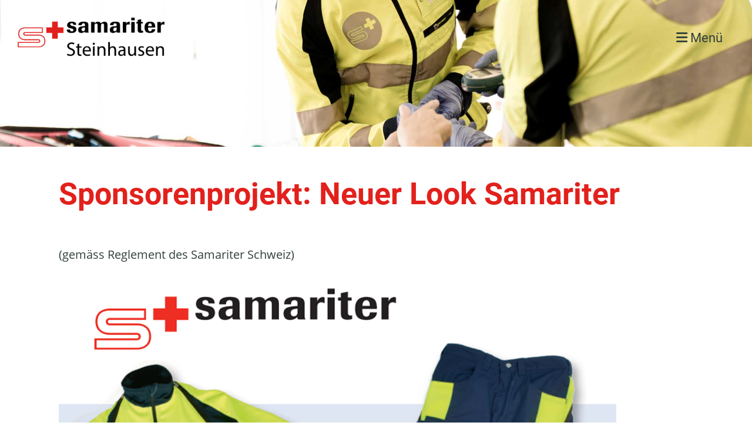

--- FILE ---
content_type: text/html;charset=UTF-8
request_url: https://samariter-steinhausen.ch/sponsoring/neuer_look_fuer_samariter
body_size: 3588
content:
<!DOCTYPE html>
<html lang="de">
<head>
<base href="/clubdesk/"/>

<!-- Google tag (gtag.js) -->

<script async="async" src="https://www.googletagmanager.com/gtag/js?id=G-V7LVD7M5DX"></script>
<script>
window.dataLayer = window.dataLayer || []; 
function gtag(){dataLayer.push(arguments);} 
gtag('js', new Date()); 

gtag('config', 'G-V7LVD7M5DX'); 


</script>

    <meta http-equiv="content-type" content="text/html; charset=UTF-8">
    <meta name="viewport" content="width=device-width, initial-scale=1">

    <title>Neuer Look für Samariter - Sponsoring - Samariter Steinhausen</title>
    <link rel="icon" type="image/png" href="fileservlet?type=image&amp;id=1000278&amp;s=djEtYXOPJBqZYOyEIda2zYaQ_X6ULsUeB6mpw6Jy3BZ8dgU=">
<link rel="apple-touch-icon" href="fileservlet?type=image&amp;id=1000278&amp;s=djEtYXOPJBqZYOyEIda2zYaQ_X6ULsUeB6mpw6Jy3BZ8dgU=">
<meta name="msapplication-square150x150logo" content="fileservlet?type=image&amp;id=1000278&amp;s=djEtYXOPJBqZYOyEIda2zYaQ_X6ULsUeB6mpw6Jy3BZ8dgU=">
<meta name="msapplication-square310x310logo" content="fileservlet?type=image&amp;id=1000278&amp;s=djEtYXOPJBqZYOyEIda2zYaQ_X6ULsUeB6mpw6Jy3BZ8dgU=">
<meta name="msapplication-square70x70logo" content="fileservlet?type=image&amp;id=1000278&amp;s=djEtYXOPJBqZYOyEIda2zYaQ_X6ULsUeB6mpw6Jy3BZ8dgU=">
<meta name="msapplication-wide310x150logo" content="fileservlet?type=image&amp;id=1000278&amp;s=djEtYXOPJBqZYOyEIda2zYaQ_X6ULsUeB6mpw6Jy3BZ8dgU=">
<link rel="stylesheet" type="text/css" media="all" href="v_4.5.13/shared/css/normalize.css"/>
<link rel="stylesheet" type="text/css" media="all" href="v_4.5.13/shared/css/layout.css"/>
<link rel="stylesheet" type="text/css" media="all" href="v_4.5.13/shared/css/tinyMceContent.css"/>
<link rel="stylesheet" type="text/css" media="all" href="v_4.5.13/webpage/css/admin.css"/>
<link rel="stylesheet" type="text/css" media="all" href="/clubdesk/webpage/fontawesome_6_1_1/css/all.min.css"/>
<link rel="stylesheet" type="text/css" media="all" href="/clubdesk/webpage/lightbox/featherlight-1.7.13.min.css"/>
<link rel="stylesheet" type="text/css" media="all" href="/clubdesk/webpage/aos/aos-2.3.2.css"/>
<link rel="stylesheet" type="text/css" media="all" href="/clubdesk/webpage/owl/css/owl.carousel-2.3.4.min.css"/>
<link rel="stylesheet" type="text/css" media="all" href="/clubdesk/webpage/owl/css/owl.theme.default-2.3.4.min.css"/>
<link rel="stylesheet" type="text/css" media="all" href="/clubdesk/webpage/owl/css/animate-1.0.css"/>
<link rel="stylesheet" type="text/css" media="all" href="v_4.5.13/content.css?v=1710317990387"/>
<link rel="stylesheet" type="text/css" media="all" href="v_4.5.13/shared/css/altcha-cd.css"/>
<script type="text/javascript" src="v_4.5.13/webpage/jquery_3_6_0/jquery-3.6.0.min.js"></script><script async defer src="v_4.5.13/shared/scripts/altcha_2_0_1/altcha.i18n.js" type="module"></script>
    <link rel="stylesheet" href="/clubdesk/webpage/cookieconsent/cookieconsent-3.1.1.min.css">
<link rel="stylesheet" href="genwwwfiles/page.css?v=1710317990387">

<link rel="stylesheet" href="wwwfiles/custom.css?v=" />


</head>
<body class="cd-sidebar-empty">


<nav>
    <a href="javascript:void(0);" onclick="if (!window.location.hash) { window.location.href='/sponsoring/neuer_look_fuer_samariter#cd-page-content'; const target = document.getElementById('cd-page-content'); let nav = document.getElementById('cd-navigation-element'); const y = target.getBoundingClientRect().top + window.scrollY - nav.offsetHeight; window.scrollTo({ top: y, behavior: 'auto' }); } else { window.location.href=window.location.href; }"onkeyup="if(event.key === 'Enter') { event.preventDefault(); this.click(); }" class="cd-skip-link" tabindex="0">Direkt zum Hauptinhalt springen</a>

    <div class="cd-navigation-bar-container cd-hide-on-edit" id="cd-navigation-element">
        <div class="cd-navigation-bar scroll-offset-desktop scroll-offset-mobile">
            <div class="cd-navigation-bar-content">
                <div class="cd-club-logo-and-name">
<a class="cd-club-logo-link" href="/samariter"><img class="cd-club-logo" src="fileservlet?type&#61;image&amp;id&#61;1000228&amp;s&#61;djEtlSYLrxFOuzDx3OxmbwQ_j0h6ZQmJFyqq3KraiavXzcs&#61;&amp;imageFormat&#61;_512x512" alt="Logo der Webseite"></a>

</div>

                <div class="cd-filler"></div>
                
                <div class="cd-separator"></div>
            <a class="cd-megamenu-button" href="javascript:void(0)">
    <i class="fas fa-bars"></i> Menü
</a>
            </div>
        </div>
        <div class="cd-megamenu-container cd-menu">
    <div class="cd-megamenu">
        <div class="cd-megamenu-content">
            <div class="cd-menu-level-1">
                <ul>
                        <li>
                            <a href="/ueber-uns"  data-id="_0" data-parent-id="" class="cd-menu-item  ">Über uns</a>
                        </li>
                        <li>
                            <a href="/team"  data-id="_1" data-parent-id="" class="cd-menu-item  ">Team</a>
                        </li>
                        <li>
                            <a href="/mitgliedschaft"  data-id="_2" data-parent-id="" class="cd-menu-item  ">Mitgliedschaft</a>
                                <div class="cd-menu-level-2">
                                    <ul>
                                            <li>
                                                <a href="/mitgliedschaft/mitglied-werden"  data-id="_2_0" data-parent-id="_2" class="cd-menu-item  ">Mitglied werden</a>
                                            </li>
                                            <li>
                                                <a href="/mitgliedschaft/mitgliedschaften"  data-id="_2_1" data-parent-id="_2" class="cd-menu-item  ">Mitgliedschaften</a>
                                            </li>
                                            <li>
                                                <a href="/jugend"  data-id="_2_2" data-parent-id="_2" class="cd-menu-item  ">Samariter Jugend</a>
                                            </li>
                                    </ul>
                                </div>
                        </li>
                        <li>
                            <a href="/sponsoring"  data-id="_3" data-parent-id="" class="cd-menu-item  cd-menu-selected">Sponsoring</a>
                                <div class="cd-menu-level-2">
                                    <ul>
                                            <li>
                                                <a href="/sponsoring/neuer_look_fuer_samariter"  data-id="_3_0" data-parent-id="_3" class="cd-menu-item cd-menu-active cd-menu-selected">Neuer Look für Samariter</a>
                                            </li>
                                            <li>
                                                <a href="/sponsoring/sanitaetswagen"  data-id="_3_1" data-parent-id="_3" class="cd-menu-item  ">Sanitätswagen</a>
                                            </li>
                                            <li>
                                                <a href="/sponsoring/schulung_und_ausbildung"  data-id="_3_2" data-parent-id="_3" class="cd-menu-item  ">Schulung und Ausbildung</a>
                                            </li>
                                            <li>
                                                <a href="/sponsoring/samariter_jugend"  data-id="_3_3" data-parent-id="_3" class="cd-menu-item  ">Samariter Jugend</a>
                                            </li>
                                            <li>
                                                <a href="/sponsoring/webseite"  data-id="_3_4" data-parent-id="_3" class="cd-menu-item  ">Webseite</a>
                                            </li>
                                    </ul>
                                </div>
                        </li>
                        <li>
                            <a href="/Downloads"  data-id="_4" data-parent-id="" class="cd-menu-item  ">Downloads</a>
                        </li>
                        <li>
                            <a href="/kontakt"  data-id="_5" data-parent-id="" class="cd-menu-item  ">Kontakt</a>
                        </li>
                </ul>
            </div>
        </div>
    </div>
</div>
    </div>
</nav>

<div class="main cd-light">

        <div tabindex="0" class="cd-totop-button" onclick="topFunction()"
         onkeyup="if(event.key === 'Enter') { topFunction(); }">
        <i class="fas fa-chevron-up"></i>
    </div>


    <header class="header-wrapper">
    <div class="cd-header "><div id='section_1000105' class='cd-section cd-light cd-min-height-set' debug-label='1000105' style='min-height: 250px;'>
<span class='cd-backgroundPane cd-backgroundPosition_COVER' style='display: block; position: absolute; overflow: hidden;top: 0px;left: 0px;bottom: 0px;right: 0px;filter: blur(0px);background-image: url(fileservlet?type=image&amp;id=1000194&amp;s=djEtMQjmEn2AKL98R17mELNvMpS7zDnZWcoAqAh09yrLy40=);background-color: #ffffff;'>
</span>
<div class='cd-section-content'></div>
</div>
</div>
    </header>


<main class="content-wrapper" tabindex="-1" id="cd-page-content" >
<div class="cd-content "><div aria-labelledby="block_1000602_title" id='section_1000239' class='cd-section' debug-label='1000239' style=''>
<span class='cd-backgroundPane' style='display: block; position: absolute; overflow: hidden;top: 0px;left: 0px;bottom: 0px;right: 0px;'>
</span>
<div class='cd-section-content'><div class="cd-row">

    <div class="cd-col m12">
        <div data-block-type="24" class="cd-block"
     debug-label="TitleBlock:1000602"
     id="block_1000602" 
     style="" >

    <div class="cd-block-content" id="block_1000602_content"
         style="">
        <h1 id="block_1000602_title">Sponsorenprojekt: Neuer Look Samariter</h1></div>
    </div>
</div>
    </div>

<div class="cd-row">

    <div class="cd-col m12">
        <div data-block-type="0" class="cd-block"
     debug-label="TextBlock:1000603"
     id="block_1000603" 
     style="" >

    <div class="cd-block-content" id="block_1000603_content"
         style="">
        <p>(gem&auml;ss Reglement des Samariter Schweiz) &nbsp;&nbsp;</p>
<p><img src="fileservlet?inline=true&amp;type=image&amp;id=1000240&amp;s=djEtu0E8JLVMk9oK-ugZzLKj9H-syZntY5avwYkp9puz_TY="></p>
<p>M&ouml;chtest du f&uuml;r dieses Projekt spenden? Dann melde dich gerne pers&ouml;nlich beim Vorstand oder per E-Mail:&nbsp;<a href="mailto:to:kontakt@samariter-steinhausen.ch" target="_blank" rel="noopener">kontakt@samariter-steinhausen.ch</a></p></div>
    </div>
</div>
    </div>

</div>
</div>
</div>
</main>

<footer>
    <div class="cd-footer "><div id='section_1000108' class='cd-section cd-light' debug-label='1000108' style=''>
<span class='cd-backgroundPane' style='display: block; position: absolute; overflow: hidden;top: 0px;left: 0px;bottom: 0px;right: 0px;background-color: rgba(238,238,238,0.933);'>
</span>
<div class='cd-section-content'><div class="cd-row">

    <div class="cd-col m4">
        <div data-block-type="0" class="cd-block cd-block-left"
     debug-label="TextBlock:1000326"
     id="block_1000326" 
     style="" >

    <div class="cd-block-content" id="block_1000326_content"
         style="">
        <p style="text-align: center;"><a href="/kontakt">&copy; Samariter Steinhausen</a></p></div>
    </div>
</div>
    <div class="cd-col m4">
        <div data-block-type="23" class="cd-block cd-block-center cd-block-mobile-center"
     debug-label="SocialMedia:1000678"
     id="block_1000678" 
     style="" >

    <div class="cd-block-content" id="block_1000678_content"
         style="">
        <div style='display: inline-block'>
    <a class='cd-social-media-icon' href="https://de-de.facebook.com/SamaritervereinSteinhausen/" target="_blank" aria-label="Besuche uns auf Facebook"><i class="fab fa-facebook-square"></i></a><a class='cd-social-media-icon' href="https://www.instagram.com" target="_blank" aria-label="Besuche uns auf Instagram"><i class="fab fa-instagram"></i></a></div></div>
    </div>
</div>
    <div class="cd-col m4">
        <div data-block-type="0" class="cd-block cd-block-right cd-block-mobile-center"
     debug-label="TextBlock:1000327"
     id="block_1000327" 
     style="" >

    <div class="cd-block-content" id="block_1000327_content"
         style="">
        <p><span style="font-size: 100%;"><a href="/impressum">Impressum</a> | <a href="javascript:alert('Die verlinkte Seite wurde gelöscht.')">Datenschutz</a></span></p></div>
    </div>
</div>
    </div>

</div>
</div>
</div>
</footer>
</div>
<script type="text/javascript" src="webpage/lightbox/featherlight-1.7.13.min.js"></script>
<script type="text/javascript" src="webpage/aos/aos-2.3.2.js"></script>
<script type="text/javascript" src="webpage/aos/aos-init-2.3.2.js"></script>
<script type="text/javascript" src="webpage/lightbox/featherlight-1.7.13.min.js"></script>
<script type="text/javascript" src="webpage/owl/owl.carousel-2.3.4-cd.js"></script>
<script type="text/javascript" src="webpage/fixes/ofi.js"></script>
<script type="text/javascript" src="webpage/fixes/captions.js"></script>
<script type="text/javascript">
objectFitImages('.cd-image-content img');
adjustCaptionContainer();
</script>
<script>  window.addEventListener('load', (event) => {
    let altchaWidgets = document.querySelectorAll('altcha-widget');
    if (!altchaWidgets || altchaWidgets.length == 0) {
      return;
    }
    for (var i = 0; i < altchaWidgets.length; i++) {
      let altchaWidget = altchaWidgets[i];
      let anchor = document.querySelector(altchaWidget.floatinganchor);
      anchor.addEventListener('mouseenter', function() { if (altchaWidget.getState() === 'verifying') { altchaWidget.removeAttribute('hidden'); } });
      anchor.addEventListener('mouseleave', function() { altchaWidget.setAttribute('hidden', 'true'); });
      altchaWidget.addEventListener('statechange', (ev) => {
        if (ev.detail.state === 'error') {
          altchaWidget.removeAttribute('hidden');
        }
      });
    }
  });
</script>

<script src="/clubdesk/webpage/cookieconsent/cookieconsent-3.1.1.min.js" type="text/javascript"></script>
<script src="genwwwfiles/page.js?v=1710317990387" type="text/javascript"></script>


</body>
</html>